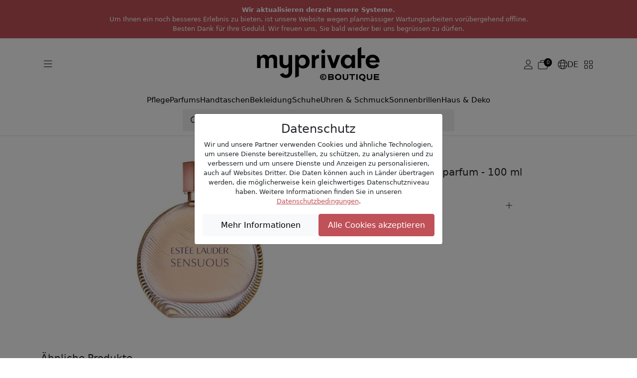

--- FILE ---
content_type: text/html; charset=UTF-8
request_url: https://www.myprivateboutique.ch/boutique/de/produkte/pflege-140/parfums-40/sensuous-eau-de-parfum-100-ml-p772635
body_size: 12952
content:
<!doctype html>
<html lang="de">
<head>
<meta charset="utf-8">
<meta name="viewport" content="width=device-width, initial-scale=1">
<link rel=canonical href="https://www.myprivateboutique.ch/boutique/de/produkte/pflege-140/parfums-40/sensuous-eau-de-parfum-100-ml-p772635" />
<link rel=alternate hreflang="en" href="https://www.myprivateboutique.ch/boutique/en/products/beauty-140/perfumes-40/sensuous-eau-de-parfum-100-ml-p772635" />
<link rel=alternate hreflang="fr" href="https://www.myprivateboutique.ch/boutique/fr/produits/beauty-140/parfums-40/sensuous-eau-de-parfum-100-ml-p772635" />
<link rel=alternate hreflang="de" href="https://www.myprivateboutique.ch/boutique/de/produkte/pflege-140/parfums-40/sensuous-eau-de-parfum-100-ml-p772635" />
<link rel=alternate hreflang="x-default" href="https://www.myprivateboutique.ch/boutique/en/products/beauty-140/perfumes-40/sensuous-eau-de-parfum-100-ml-p772635" />
<meta name="keywords" content="MyPrivateBoutique" />
<meta name="description" content="_Estée Lauder - Sensuous Eau de parfum - 100 ml_

Eine moderne Interpretation von Sinnlichkeit. Voller Vertrauen und Eleganz. Verwittertes Holz und Ambra bilden die Herznote. Sie verbünden sich mit fröhlichen Blumen und den warmen Akzenten einer Prise Pfeffer und etwas Honig. Sensous ist so unverwechselbar wie jede einzelne Frau. | MyPrivateBoutique" />
<meta property="fb:page_id" content="306228805077" />
<meta property="fb:app_id" content="739679376090294">
<title>Sensuous Eau de parfum - 100 ml: Estée Lauder | MyPrivateBoutique</title>
<meta name="google-signin-scope" content="profile email"/>
<meta name="google-signin-client_id" content="437721622005-uaib843mc4f2b90velpfmsftfpnfliu8.apps.googleusercontent.com" />
<script src="https://cdnjs.cloudflare.com/ajax/libs/jquery/3.6.0/jquery.min.js" integrity="sha512-894YE6QWD5I59HgZOGReFYm4dnWc1Qt5NtvYSaNcOP+u1T9qYdvdihz0PPSiiqn/+/3e7Jo4EaG7TubfWGUrMQ==" crossorigin="anonymous" referrerpolicy="no-referrer"></script>
<script src="https://accounts.google.com/gsi/client" async defer referrerpolicy="strict-origin-when-cross-origin" ></script>
<script src="https://kit.fontawesome.com/5c1f45afbd.js" crossorigin="anonymous"></script>
<link rel="stylesheet" href="https://cdn.jsdelivr.net/npm/swiper@8/swiper-bundle.min.css"/>
<script src="https://cdn.jsdelivr.net/npm/swiper@8/swiper-bundle.min.js"></script>
<script>
    window.dataLayer = window.dataLayer || [];
    function gtag() { dataLayer.push(arguments); }
    gtag('consent', 'default', {
        'ad_user_data': 'granted',
        'ad_personalization': 'granted',
        'ad_storage': 'granted',
        'analytics_storage': 'granted',
    });
    gtag('js', new Date());
    gtag('config', 'G-RYVB4PNVS5');
</script>
<script>window.mpb = {"auth":false,"decimal":".","milSep":"'","curSym":"CHF","shortZero":".-","langCode":"de","BISN_pidsByState":[[772635],[]]}</script>
<script>
    window['__initialState__'] = [];
    window.boutique = {
        language: "de",
        searchLabel: "Suchen",
        categoriesSearchLabel:  "Kategorien",
        brandsSearchLabel:  "Marken",
        productsSearchLabel:  "Produkte",
        seeMoreLabel:  "Suchergebnisse anzeigen",
        noResultsLabel: "Leider sind keine Ergebnisse verfügbar",
        clearSearchLabel: "Clear search",
        deleteAllNotificationsConfirmation: "Sind Sie würklich sicher, dass Sie alli Benachrichtigunge wänd lösche?",
        userPopup: {
            email: "E-mail",
            password: "Passwort",
            loginNow: "Jetzt anmelden",
            registerNow: "Jetzt registrieren!",
            login: "Anmeldung",
            register: "Registrieren",
            or: "Oder",
            secure: "Sichere Bezahlung",
            trade: "Handelsschutz",
            money: "Geld zurück",
            authenticity: "Authentizität",
            confidentiality: "Datenschutz",
            already: "Schon Mitglied?",
            need: "Noch nicht Mitglied?",
            offers: "Bekomme unsere täglichen Angebote",
            signInWithFacebook: "Anmeldung mit Facebook",
            signInWithApple: "Anmeldung mit Apple",
            loginError: "Fehler, bitte überprüfen Sie Ihre E-Mail und Ihr Passwort.",
            registerError: "Fehler, bitte aktualisieren Sie die Felder.",
            passwordReset: "Geben Sie Ihre E-Mail-Adresse ein, wir senden Ihnen eine E-Mail mit einem Link zum Zurücksetzen Ihres Passworts.",
            passwordResetSuccess: "Ein Link zum Einrichten eines neuen Passworts wurde Ihnen per E-Mail zugesandt.",
            send: "Senden",
            forgot: "Passwort vergessen?",
            backTo: "Zurück zur Anmeldung",
            reset: "Passwort zurücksetzen",
            expiredToken: "Expired token",
            errors: {
                base: "Unbekannter Fehler",
                accountExists: "Dieses Konto existiert bereits",
                facebook: "Facebook Fehler",
                wrongPassword: "Falsches Passwort",
                noUser: "Benutzer nicht gefunden",
                required: "Erforderlich",
                email: "Ungültige E-Mail Adresse",
                password: "Ungültiges Passwort"
            }
        },
        reset: {
            password: "Passwort",
            confirmPassword: "Passwort bestätigen",
            send: "Senden",
            success: "Ein Link zum Einrichten eines neuen Passworts wurde Ihnen per E-Mail zugesandt.",
            resetPassword: "Passwort zurücksetzen",
            confirmNewPassword: "Neues Passwort bestätigen",
            newPassword: "Neues Passwort",
            expiredToken: "Token Expired",
            expiredReasons: "Your token has expired. Please request a new Password.",
            security: "Sicherheit",
            securityReasons: "Um die Sicherheit Ihres Kontos zu gewährleisten, müssen Sie ein neues Passwort festlegen. Wir haben Ihnen einen Link zum Zurücksetzen des Passworts an Ihre E-Mail-Adresse geschickt. Bitte klicken Sie auf den Link, um ein neues Passwort zu erstellen.",
            errors: {
                password: "Bitte registrieren Sie ein sichereres Passwort mit mindestens 8 Zeichen, 1 Grossbuchstabe, 1 Sonderzeichen und 1 Zahl",
                noUser: "Benutzer nicht gefunden",
                required: "Erforderlich",
                email: "Ungültige E-Mail Adresse",
                passwordMatch: "Passwörter stimmen nicht überein"
            }
        },
        product: {
            addFavourite: "Als Favorit speichern",
            removeFavourite: "Aus Favoriten entfernen",
        }
    };
    window.boutiqueOrders = { text: {} }
</script>

    <link href='/boutique/css/style.css?t=HBMNLQ' rel='stylesheet' type='text/css'/>
    <link href='/bower_components/select2/dist/css/select2.min.css?t=EPonKA' rel='stylesheet' type='text/css'/>
<script type="application/ld+json">
{
    "@context": "https://schema.org/",
    "@type": "Product",
    "name": "'Sensuous' Eau de parfum - 100 ml",
    "image": [
        "https://www.myprivateboutique.ch/images/product/zoom/772635.jpg?t=EzT8hA"
    ],
    "description": "_Estée Lauder - 'Sensuous' Eau de parfum - 100 ml_ Eine moderne Interpretation von Sinnlichkeit. Voller Vertrauen und Eleganz. Verwittertes Holz und Ambra bilden die Herznote. Sie verbünden sich mit fröhlichen Blumen und den warmen Akzenten einer Prise Pfeffer und etwas Honig. Sensous ist so unverwechselbar wie jede einzelne Frau.",
    "brand": {
        "@type": "Brand",
        "name": "Estée Lauder"
    },
    "offers": {
        "@type": "Offer",
        "url": "https://www.myprivateboutique.ch/boutique/produkte/pflege-140/parfums-40/sensuous-eau-de-parfum-100-ml-p772635",
        "priceCurrency": "CHF",
        "price": 69.9,
        "itemCondition": "https://schema.org/NewCondition",
        "availability": "https://schema.org/SoldOut"
    }
}</script>
    <script src='/boutique/js/iframeResizer.min.js?t=Fi8DEg'></script>
    <script src='/boutique/js/_product.js?t=HBMNIQ'></script>
    <script src='/boutique/js/_cart_timer.js?t=FkGX9A'></script>
    <script src='/boutique/js/tracker.min.js?t=FsaK-g'></script>
    <script src='/bower_components/select2/dist/js/select2.full.min.js?t=EPonKA'></script>
</head>
<body class="with_header hide_promo">

<script>
    mpb = mpb || {};
    mpb.promo_date = "2026-01-16 23:59:59";
</script>
<header>
    <style>
        header .notice {
            flex-direction: column;
            font-size: small;
            padding: 10px !important;
            text-transform: initial;
            text-align: center;
        }
        header .notice p {
            margin: 0;
        }
        body.with_header.hide_promo {
            padding-top: 19rem !important;
        }
    </style>
    <div class="mention notice">
        <p><b>Wir aktualisieren derzeit unsere Systeme.</b></p><p>Um Ihnen ein noch besseres Erlebnis zu bieten, ist unsere Website wegen planmässiger Wartungsarbeiten vorübergehend offline.</p><p>Besten Dank für Ihre Geduld. Wir freuen uns, Sie bald wieder bei uns begrüssen zu dürfen.</p>    </div>
    <!--
                <div class="mention">
                <a href="/boutique/de/landing?situation=top_banner" role="button" >Sichere dir CHF 30.- für jeden empfohlenen Freund!</span></a>
            </div>
            -->

    <div class="menu">
        <div class="container">
            <div class="main">
                <div class="d-flex flex-sm-grow-0 flex-lg-grow-1 gap-2">
                    <button class="btn d-mobile" type="button" data-bs-toggle="offcanvas" data-bs-target="#offcanvasMenuMobile" aria-controls="offcanvasMenuMobile">
                        <i class="fa-light fa-bars"></i>
                    </button>
                    <button class="btn d-desktop" type="button" data-bs-toggle="offcanvas" data-bs-target="#offcanvasMenuExclusive" aria-controls="offcanvasMenuExclusive">
                        <i class="fa-light fa-bars"></i>
                    </button>
                    <button class="btn d-mobile" type="button" id="toggle-search">
                        <i class="fa-light fa-magnifying-glass"></i>
                    </button>
                </div>
                <div class="d-flex justify-content-center">
                    <a href="/boutique/de/"><img src="/images/logos/myPrivateBoutique_logo.svg" class="mpb_logo" alt="MyPrivateBoutique"></a>
                </div>
                <div class="d-flex flex-sm-grow-0 flex-lg-grow-1 justify-content-end gap-2 toolbar">
                                            <button class="btn d-none d-sm-flex js-trigger-user-popup" type="button">
                            <i class="fa-light fa-user"></i>
                        </button>
                                                            <a href="/boutique/de/cart" class="btn d-flex align-items-center gap-1" role="button">
                        <span class="fa-light fa-stack has-badge" data-count="0" id="topCartQty">
                            <i class="fa-light fa-briefcase-blank fa-stack"></i>
                        </span>
                    </a>
                                        <button class="btn d-none d-sm-flex align-items-center gap-1" type="button" data-bs-toggle="offcanvas" data-bs-target="#offcanvasMenuLang" aria-controls="offcanvasMenuLang">
                        <i class="fa-light fa-globe"></i>
                        <span>DE</span>
                    </button>
                    <button class="btn d-none d-sm-flex" type="button" data-bs-toggle="offcanvas" data-bs-target="#offcanvasMenuStore" aria-controls="offcanvasMenuStore">
                        <i class="fa-light fa-grid-2"></i>
                    </button>
                </div>
            </div>
            <div class="row typologies">
                <div class="col d-flex justify-content-center">
                    <ul class="nav menu-links">
                                                    <li class="nav-item">
                                <a class="nav-link" href="/boutique/de/produkte/pflege-140">Pflege</a>
                            </li>
                                                    <li class="nav-item">
                                <a class="nav-link" href="/boutique/de/produkte/pflege-140/parfums-40">Parfums</a>
                            </li>
                                                    <li class="nav-item">
                                <a class="nav-link" href="/boutique/de/produkte/bekleidung-accessoires-141/handtaschen-118">Handtaschen</a>
                            </li>
                                                    <li class="nav-item">
                                <a class="nav-link" href="/boutique/de/produkte/bekleidung-accessoires-141/bekleidung-64">Bekleidung</a>
                            </li>
                                                    <li class="nav-item">
                                <a class="nav-link" href="/boutique/de/produkte/bekleidung-accessoires-141/schuhe-137">Schuhe</a>
                            </li>
                                                    <li class="nav-item">
                                <a class="nav-link" href="/boutique/de/produkte/uhren-schmuck-142">Uhren & Schmuck</a>
                            </li>
                                                    <li class="nav-item">
                                <a class="nav-link" href="/boutique/de/produkte/brillen-452/sonnenbrillen-52">Sonnenbrillen</a>
                            </li>
                                                    <li class="nav-item">
                                <a class="nav-link" href="/boutique/de/produkte/haus-deko-491">Haus & Deko</a>
                            </li>
                                            </ul>
                </div>
            </div>
            <div class="row search closed" id="js-search-wrapper">
                <div class="col-sm-10 col-md-8 col-lg-6">
                    <form id="js-search">
                        <input class="form-control" type="text" placeholder="Suchen">
                    </form>
                </div>
            </div>
        </div>
    </div>
</header>
<div class="offcanvas offcanvas-start" tabindex="-1" id="offcanvasMenuMobile" aria-labelledby="offcanvasMenuMobile">
    <div class="offcanvas-header">
        <img src="/images/logos/myPrivateBoutique_logo.svg" class="mpb_logo" alt="MyPrivateBoutique">
        <button type="button" class="btn btn-close text-reset" data-bs-dismiss="offcanvas" aria-label="Close"></button>
    </div>
    <div class="offcanvas-body">
        <div class="d-flex flex-column gap-4">
            <button class="btn text-uppercase" type="button" data-bs-toggle="offcanvas" data-bs-target="#offcanvasMenuExclusive" aria-controls="offcanvasMenuExclusive">
                <span>Exklusive Angebote shoppen</span>
                <i class="fa-light fa-angle-right"></i>
            </button>
            <div class="d-flex flex-column">
                <h6 class="text-uppercase">Online Shops</h6>
                <button class="btn" type="button" data-bs-toggle="offcanvas" data-bs-target="#offcanvasMenuStore" aria-controls="offcanvasMenuStore">
                    <span>Online shop ändern</span>
                    <i class="fa-light fa-angle-right"></i>
                </button>
            </div>
                            <div class="d-flex flex-column">
                    <h6 class="text-uppercase">Mein Konto</h6>
                    <button class="btn js-trigger-user-popup" type="button" data-bs-dismiss="offcanvas">
                        <span>Anmelden</span>
                        <i class="fa-light fa-angle-right"></i>
                    </button>
                </div>
                        <div class="d-flex flex-column">
                <h6 class="text-uppercase">Sprache ändern</h6>
                <button class="btn" type="button" data-bs-toggle="offcanvas" data-bs-target="#offcanvasMenuLang" aria-controls="offcanvasMenuLang">
                    <span>
                        <i class="fa-light fa-globe"></i>
                        <span>Deutsch</span>
                    </span>
                    <i class="fa-light fa-angle-right"></i>
                </button>
            </div>
        </div>
    </div>
</div>
<div class="offcanvas offcanvas-start" tabindex="-1" id="offcanvasMenuExclusive" aria-labelledby="offcanvasMenuExclusiveLabel">
    <div class="offcanvas-header">
        <h3 id="offcanvasMenuExclusiveLabel">Exklusive Angebote</h3>
        <button type="button" class="btn btn-close text-reset" data-bs-dismiss="offcanvas" aria-label="Close"></button>
    </div>
    <div class="offcanvas-body">
                    <div class="offer d-flex align-items-center justify-content-between gap-3 position-relative">
                <div>
                    <h6>Luxuriöse Handtaschen</h6>
                    <span>Tod's, Tory Burch, Chloé, Furla, Stella McCartney...</span>
                </div>
                <a href="/boutique/de/shopping-club/luxuriose-handtaschen-153445?viewsubcats=1" class="stretched-link">
                    <i class="fa-light fa-arrow-right-long"></i>
                </a>
            </div>
                    <div class="offer d-flex align-items-center justify-content-between gap-3 position-relative">
                <div>
                    <h6>Luxusauswahl für Kinder</h6>
                    <span>Moncler, Burberry, Stone Island, Golden Goose...</span>
                </div>
                <a href="/boutique/de/shopping-club/luxusauswahl-fur-kinder-153448?viewsubcats=1" class="stretched-link">
                    <i class="fa-light fa-arrow-right-long"></i>
                </a>
            </div>
                    <div class="offer d-flex align-items-center justify-content-between gap-3 position-relative">
                <div>
                    <h6>Luxuriöses Wohnen & Deko</h6>
                    <span>Ginori 1735, Versace Home, Bitossi, Assouline...</span>
                </div>
                <a href="/boutique/de/shopping-club/luxurioses-wohnen-deko-153459?viewsubcats=1" class="stretched-link">
                    <i class="fa-light fa-arrow-right-long"></i>
                </a>
            </div>
                    <div class="offer d-flex align-items-center justify-content-between gap-3 position-relative">
                <div>
                    <h6>Marc Jacobs | Pinko</h6>
                    <span>Luxury Selection</span>
                </div>
                <a href="/boutique/de/shopping-club/marc-jacobs-pinko-153488?viewsubcats=1" class="stretched-link">
                    <i class="fa-light fa-arrow-right-long"></i>
                </a>
            </div>
                    <div class="offer d-flex align-items-center justify-content-between gap-3 position-relative">
                <div>
                    <h6>Armani</h6>
                    <span>Watches & Sunglasses</span>
                </div>
                <a href="/boutique/de/shopping-club/armani-153496?viewsubcats=1" class="stretched-link">
                    <i class="fa-light fa-arrow-right-long"></i>
                </a>
            </div>
                    <div class="offer d-flex align-items-center justify-content-between gap-3 position-relative">
                <div>
                    <h6>Sortiment der Kosmetika</h6>
                    <span>Clinique, Stendhal, Mustela, La Prairie, Chanel...</span>
                </div>
                <a href="/boutique/de/shopping-club/sortiment-der-kosmetika-153432?viewsubcats=1" class="stretched-link">
                    <i class="fa-light fa-arrow-right-long"></i>
                </a>
            </div>
                    <div class="offer d-flex align-items-center justify-content-between gap-3 position-relative">
                <div>
                    <h6>Kérastase</h6>
                    <span>Professional Hair Care & Styling Products</span>
                </div>
                <a href="/boutique/de/shopping-club/kerastase-153413?viewsubcats=1" class="stretched-link">
                    <i class="fa-light fa-arrow-right-long"></i>
                </a>
            </div>
                    <div class="offer d-flex align-items-center justify-content-between gap-3 position-relative">
                <div>
                    <h6>Carolina Herrera | Jean Paul Gaultier</h6>
                    <span>Premium Design Perfumes</span>
                </div>
                <a href="/boutique/de/shopping-club/carolina-herrera-jean-paul-gaultier-153484?viewsubcats=1" class="stretched-link">
                    <i class="fa-light fa-arrow-right-long"></i>
                </a>
            </div>
                    <div class="offer d-flex align-items-center justify-content-between gap-3 position-relative">
                <div>
                    <h6>Gucci | Fendi | Burberry</h6>
                    <span>Women & Men</span>
                </div>
                <a href="/boutique/de/shopping-club/gucci-fendi-burberry-153440?viewsubcats=1" class="stretched-link">
                    <i class="fa-light fa-arrow-right-long"></i>
                </a>
            </div>
                    <div class="offer d-flex align-items-center justify-content-between gap-3 position-relative">
                <div>
                    <h6>Saint Laurent </h6>
                    <span>Women & Men</span>
                </div>
                <a href="/boutique/de/shopping-club/saint-laurent-153424?viewsubcats=1" class="stretched-link">
                    <i class="fa-light fa-arrow-right-long"></i>
                </a>
            </div>
                    <div class="offer d-flex align-items-center justify-content-between gap-3 position-relative">
                <div>
                    <h6>Golden Goose</h6>
                    <span>Women & Men</span>
                </div>
                <a href="/boutique/de/shopping-club/golden-goose-153420?viewsubcats=1" class="stretched-link">
                    <i class="fa-light fa-arrow-right-long"></i>
                </a>
            </div>
                    <div class="offer d-flex align-items-center justify-content-between gap-3 position-relative">
                <div>
                    <h6>Valentino Garavani</h6>
                    <span>Women & Men</span>
                </div>
                <a href="/boutique/de/shopping-club/valentino-garavani-153416?viewsubcats=1" class="stretched-link">
                    <i class="fa-light fa-arrow-right-long"></i>
                </a>
            </div>
                    <div class="offer d-flex align-items-center justify-content-between gap-3 position-relative">
                <div>
                    <h6>Villa Altachiara</h6>
                    <span>Tableware</span>
                </div>
                <a href="/boutique/de/shopping-club/villa-altachiara-153397?viewsubcats=1" class="stretched-link">
                    <i class="fa-light fa-arrow-right-long"></i>
                </a>
            </div>
                    <div class="offer d-flex align-items-center justify-content-between gap-3 position-relative">
                <div>
                    <h6>Exklusive Parfüms</h6>
                    <span>Hermès, Versace, CK, Narciso Rodriguez, Prada...</span>
                </div>
                <a href="/boutique/de/shopping-club/exklusive-parfums-153425?viewsubcats=1" class="stretched-link">
                    <i class="fa-light fa-arrow-right-long"></i>
                </a>
            </div>
                    <div class="offer d-flex align-items-center justify-content-between gap-3 position-relative">
                <div>
                    <h6>Shiseido | Sensai</h6>
                    <span>Luxury Japonese Skincare</span>
                </div>
                <a href="/boutique/de/shopping-club/shiseido-sensai-153402?viewsubcats=1" class="stretched-link">
                    <i class="fa-light fa-arrow-right-long"></i>
                </a>
            </div>
                    <div class="offer d-flex align-items-center justify-content-between gap-3 position-relative">
                <div>
                    <h6>Rabanne</h6>
                    <span>Iconic Perfumes</span>
                </div>
                <a href="/boutique/de/shopping-club/rabanne-153400?viewsubcats=1" class="stretched-link">
                    <i class="fa-light fa-arrow-right-long"></i>
                </a>
            </div>
                    <div class="offer d-flex align-items-center justify-content-between gap-3 position-relative">
                <div>
                    <h6>Designer-Stiefel</h6>
                    <span></span>
                </div>
                <a href="/boutique/de/shopping-club/designer-stiefel-153515?viewsubcats=1" class="stretched-link">
                    <i class="fa-light fa-arrow-right-long"></i>
                </a>
            </div>
                    <div class="offer d-flex align-items-center justify-content-between gap-3 position-relative">
                <div>
                    <h6>Chanel | Dior</h6>
                    <span>High End Classic Beauty</span>
                </div>
                <a href="/boutique/de/shopping-club/chanel-dior-153196?viewsubcats=1" class="stretched-link">
                    <i class="fa-light fa-arrow-right-long"></i>
                </a>
            </div>
                    <div class="offer d-flex align-items-center justify-content-between gap-3 position-relative">
                <div>
                    <h6>Sortiment der Haarpflege</h6>
                    <span>Alfaparf, Redken, L'Oréal, Christophe Robin...</span>
                </div>
                <a href="/boutique/de/shopping-club/sortiment-der-haarpflege-153366?viewsubcats=1" class="stretched-link">
                    <i class="fa-light fa-arrow-right-long"></i>
                </a>
            </div>
                    <div class="offer d-flex align-items-center justify-content-between gap-3 position-relative">
                <div>
                    <h6>Xerjoff</h6>
                    <span>Luxury Perfumes</span>
                </div>
                <a href="/boutique/de/shopping-club/xerjoff-153193?viewsubcats=1" class="stretched-link">
                    <i class="fa-light fa-arrow-right-long"></i>
                </a>
            </div>
                    <div class="offer d-flex align-items-center justify-content-between gap-3 position-relative">
                <div>
                    <h6>Luxus Shop</h6>
                    <span>Max Mara, C.Louboutin, Loewe, Wooyoungmi...</span>
                </div>
                <a href="/boutique/de/shopping-club/luxus-shop-153362?viewsubcats=1" class="stretched-link">
                    <i class="fa-light fa-arrow-right-long"></i>
                </a>
            </div>
                    <div class="offer d-flex align-items-center justify-content-between gap-3 position-relative">
                <div>
                    <h6>Fendi</h6>
                    <span>Women & Men</span>
                </div>
                <a href="/boutique/de/shopping-club/fendi-153386?viewsubcats=1" class="stretched-link">
                    <i class="fa-light fa-arrow-right-long"></i>
                </a>
            </div>
                    <div class="offer d-flex align-items-center justify-content-between gap-3 position-relative">
                <div>
                    <h6>Bottega Venetta</h6>
                    <span>Women & Men</span>
                </div>
                <a href="/boutique/de/shopping-club/bottega-venetta-153381?viewsubcats=1" class="stretched-link">
                    <i class="fa-light fa-arrow-right-long"></i>
                </a>
            </div>
                    <div class="offer d-flex align-items-center justify-content-between gap-3 position-relative">
                <div>
                    <h6>Dolce&Gabbana | Versace</h6>
                    <span>Women & Men</span>
                </div>
                <a href="/boutique/de/shopping-club/dolce-gabbana-versace-153376?viewsubcats=1" class="stretched-link">
                    <i class="fa-light fa-arrow-right-long"></i>
                </a>
            </div>
                    <div class="offer d-flex align-items-center justify-content-between gap-3 position-relative">
                <div>
                    <h6>Designer-Mäntel</h6>
                    <span>DKNY, Michael Kors, Karl Lagerfeld, Levi's...</span>
                </div>
                <a href="/boutique/de/shopping-club/designer-mantel-153492?viewsubcats=1" class="stretched-link">
                    <i class="fa-light fa-arrow-right-long"></i>
                </a>
            </div>
                    <div class="offer d-flex align-items-center justify-content-between gap-3 position-relative">
                <div>
                    <h6>Caratelli</h6>
                    <span>Gold and gemstone jewellery</span>
                </div>
                <a href="/boutique/de/shopping-club/caratelli-153391?viewsubcats=1" class="stretched-link">
                    <i class="fa-light fa-arrow-right-long"></i>
                </a>
            </div>
                    <div class="offer d-flex align-items-center justify-content-between gap-3 position-relative">
                <div>
                    <h6>Weleda</h6>
                    <span>Natural Beauty & Holistic Wellness</span>
                </div>
                <a href="/boutique/de/shopping-club/weleda-152190?viewsubcats=1" class="stretched-link">
                    <i class="fa-light fa-arrow-right-long"></i>
                </a>
            </div>
                    <div class="offer d-flex align-items-center justify-content-between gap-3 position-relative">
                <div>
                    <h6>Caudalie</h6>
                    <span>Clean & Natural Beauty</span>
                </div>
                <a href="/boutique/de/shopping-club/caudalie-152188?viewsubcats=1" class="stretched-link">
                    <i class="fa-light fa-arrow-right-long"></i>
                </a>
            </div>
            </div>
</div>
<div class="offcanvas offcanvas-end" tabindex="-1" id="offcanvasMenuLang" aria-labelledby="offcanvasMenuLangLabel">
    <div class="offcanvas-header">
        <h3 id="offcanvasMenuLangLabel">Sprache ändern</h3>
        <button type="button" class="btn btn-close text-reset" data-bs-dismiss="offcanvas" aria-label="Close"></button>
    </div>
    <div class="offcanvas-body">
        <div class="d-flex flex-column gap-3">
                            <a href="/boutique/en/products/beauty-140/perfumes-40/sensuous-eau-de-parfum-100-ml-p772635">English</a>                            <a href="/boutique/fr/produits/beauty-140/parfums-40/sensuous-eau-de-parfum-100-ml-p772635">Français</a>                            <a href="/boutique/de/produkte/pflege-140/parfums-40/sensuous-eau-de-parfum-100-ml-p772635">Deutsch</a>                    </div>
    </div>
</div>
<div class="offcanvas offcanvas-end" tabindex="-1" id="offcanvasMenuStore" aria-labelledby="offcanvasMenuStoreLabel">
    <div class="offcanvas-header">
        <h3 id="offcanvasMenuStoreLabel">Online shop ändern</h3>
        <button type="button" class="btn btn-close text-reset" data-bs-dismiss="offcanvas" aria-label="Close"></button>
    </div>
    <div class="offcanvas-body">
        <span>Wenn Sie einen anderen Shop auswählen, werden Sie weitergeleitet.</span>
        <span>Keine Sorge, der Warendkorb, der sich auf dieses spezielle Geschäft bezieht, wird gespeichert.</span>
        <div class="d-flex flex-column gap-3 mt-5">
            <a href="/boutique/de/" class="btn selected">
                <img src="/images/logos/myPrivateBoutique_logo.svg" class="mpb_logo" alt="MyPrivateBoutique">
                <span>Sie sind hier</span>
            </a>
            <a href="/dressing/de/?utm_source=myprivateboutique.ch&utm_medium=referral&utm_campaign=homepage&utm_term=toplink" class="btn">
                <img src="/dressing/images/logo_dressing.svg" class="mpb_logo" alt="MyPrivateDressing">
                <i class="fa-light fa-arrow-up-right"></i>
            </a>
            <a href="/cellar/de/?utm_source=myprivateboutique.ch&utm_medium=referral&utm_campaign=homepage&utm_term=toplink" class="btn">
                <img src="/cellar/images/logo_cellar.svg" class="mpb_logo" alt="MyPrivateCellar">
                <i class="fa-light fa-arrow-up-right"></i>
            </a>
        </div>
    </div>
</div>
<div class="offcanvas offcanvas-end" tabindex="-1" id="offcanvasMenuNotifications" aria-labelledby="offcanvasMenuNotificationsLabel">
    <div class="offcanvas-header">
        <h3 id="offcanvasMenuNotificationsLabel">Notifikationen</h3>
        <button type="button" class="btn btn-close text-reset" data-bs-dismiss="offcanvas" aria-label="Close"></button>
    </div>
    <div class="offcanvas-body">
                <div class="d-flex flex-column gap-3">
                    </div>
    </div>
</div>
<section id="search_section">
    <div id="dsp_products_search" class="container"></div>
</section>
<section id="content_section">
<script>
    mpb = mpb || {};
    mpb.product_id = 772635;
    mpb.preview_info = [];
    mpb.starting_product_options = [];
    mpb.promo_date = "";
    mpb.msg_choose_size = "";
    mpb.msg_no_option_error = "Wählen Sie bitte eine Option";
</script>
<div class="container" id="dsp_product">
            <div class="row justify-content-center mb-1 mb-sm-3">
        <div class="col-md-4">
            <div class="swiper productSwipper">
                <div class="swiper-wrapper">
                    <div class="swiper-slide">
                        <div class="swiper-zoom-container ratio ratio-1x1">
                            <img src="https://www.myprivateboutique.ch/images/product/zoom/772635.jpg" class="img-fluid" alt="'Sensuous' Eau de parfum - 100 ml">
                        </div>
                    </div>
                                    </div>
                <div class="swiper-pagination"></div>
                                <button class="btn btn-zoom-in" type="button">
                    <i class="fa-light fa-magnifying-glass-plus"></i>
                    <i class="fa-light fa-magnifying-glass-minus"></i>
                </button>
            </div>
                    </div>
        <div class="col-md-4 offset-md-1 d-flex flex-column gap-3">
            <div class="brand_and_name">
                <div class="brand_and_favourite">
                    <h2 class="brand">Estée Lauder</h2>
                                    </div>
                <h1 class="name">'Sensuous' Eau de parfum - 100 ml</h1>
            </div>
            <div class="prices">
                <div class="price">
                    <div class="our_price">
                        <span class="currency">CHF</span> <span class="amount">69.90</span>                    </div>
                                    </div>
                                    <div class="retail_price"><span class="currency">CHF</span> <span class="amount">128.00</span></div>
                            </div>
                                                                        			<!--
            <div class="add_to_cart">
                                    <h3 class="sold_out">Ausverkauft</h3>
                    <div class="back-in-stock js-trigger-user-popup" data-pid="772635" style="display:none">
                        Benachrichtigt mich                         <i class='fa'></i>
                    </div>
                            </div>
			-->
            <div class="accordion accordion-flush">
                                    <div class="accordion-item">
                        <h3 class="accordion-header">
                            <button class="accordion-button collapsed" type="button" data-bs-toggle="collapse" data-bs-target="#panel-description">
                                <i class="fa-light fa-file-lines"></i>
                                Beschreibung                            </button>
                        </h3>
                        <div id="panel-description" class="accordion-collapse collapse">
                            <div class="accordion-body">
                                <div class="description">
                                     <strong>Estée Lauder - 'Sensuous' Eau de parfum - 100 ml</strong><br /><br />Eine moderne Interpretation von Sinnlichkeit. Voller Vertrauen und Eleganz. Verwittertes Holz und Ambra bilden die Herznote. Sie verbünden sich mit fröhlichen Blumen und den warmen Akzenten einer Prise Pfeffer und etwas Honig. Sensous ist so unverwechselbar wie jede einzelne Frau.  <br/>                                 </div>
                            </div>
                        </div>
                    </div>
                                                            </div>
        </div>
    </div>
    <div class="row my-5 recommended-products" style="display: none;">
        <div class="col">
            <h5>Ähnliche Produkte</h5>
        </div>
        <div id="related-recs"></div>
        <script type="text/html" id="related-template">
            <![CDATA[
                {{ if (SC.page.products.length > 5) { }}
                <div class="scarab-itemlist swiper recommendedSwipper">
                    <div class="swiper-wrapper">
                        {{ for (var i=0; i < SC.page.products.length; i++) { }}
                        {{ var p = SC.page.products[i]; }}
                        {{ p.price = parseFloat(p.price).toFixed(2); }}
                        {{ p.msrp = parseFloat(p.msrp).toFixed(2); }}
                        {{ language = window.boutique.language; }}
                        {{ if (language == 'fr') { }}
                            {{ title = p.c_title_fr.substring(p.c_title_fr.indexOf('-')+1); }}
                            {{ link = p.c_link_ch_fr; }}
                        {{ } }}
                        {{ if (language == 'de') { }}
                            {{ title = p.c_title_de.substring(p.c_title_de.indexOf('-')+1); }}
                            {{ link = p.c_link_ch_de; }}
                        {{ } }}
                        {{ if (language == 'en') { }}
                            {{ title = p.title.substring(p.title.indexOf('-')+1); }}
                            {{ link = p.link; }}
                        {{ } }}
                        <div data-scarabitem="{{= p.id }}" class="scarab-item swiper-slide product">
                            <a href="{{= link }}">
                                <div class="product_image">
                                    <img src="{{= p.image }}" alt="{{= p.brand + title }}">
                                </div>
                                <div class="product_body">
                                    <div class="brand">{{= p.brand }}</div>
                                    <div class="name">{{= title }}</div>
                                    <div class="prices">
                                        <span class="our_price"><span class="chf">CHF</span> {{= p.price }}</span> <span class="retail_price" {{= p.msrp > 0 ? '' : 'hidden' }}><span class="chf">CHF</span> {{= p.msrp }}</span>
                                    </div>
                                </div>
                            </a>
                        </div>
                        {{ } }}
                    </div>
                </div>
                <div class="swiper-button-next"><i class="fa-solid fa-angle-right"></i></div>
                <div class="swiper-button-prev"><i class="fa-solid fa-angle-left"></i></div>
                {{ } }}
            ]]>
        </script>
    </div>
        <div class="row gy-2">
    <div class="col-md-6">
        <div class="mpb_info">
            <img src="/layout/templates/boutique/images/misc/swiss_flag.jpg">
            <div>
                <h6>100% Schweizer Unternehmen</h6>
            </div>
        </div>
    </div>
    <div class="col-md-6">
        <div class="mpb_info">
            <i class="fa-light fa-rotate-left"></i>
            <div>
                <h6>🌍 Maximale Einsparungen bei flexibler Wahl</h6>
                <p>Standardtarif <b>ohne Rückgabe</b>. Rückgabe-Option zubuchbar</p>
            </div>
        </div>
    </div>
        <div class="col-md-6">
        <div class="mpb_info">
            <i class="fa-light fa-certificate"></i>
            <div>
                <h6>Authentizität der exklusiven Marken 100% garantiert</h6>
            </div>
        </div>
    </div>
    <div class="col-md-6">
        <div class="mpb_info">
            <i class="fa-light fa-gift"></i>
            <div>
                <h6>Loyalty Program</h6>
                <p>Sie Profitieren vom kostenlosen Versand aller zukünftigen Aufträge, sobald Sie innerhalb von 3 Monaten mehr als <span class="currency">CHF</span> <span class="amount">500.-</span> bestellt haben (Mindesteinkaufswert 50.-)</p>
            </div>
        </div>
    </div>
</div>
</div>
<div class="offcanvas offcanvas-end" tabindex="-1" id="offcanvasMenuCheckout" aria-labelledby="offcanvasMenuCheckoutLabel">
    <div class="offcanvas-header">
        <h3 id="offcanvasMenuCheckoutLabel">Warenkorb</h3>
        <button type="button" class="btn btn-close text-reset" data-bs-dismiss="offcanvas" aria-label="Close"></button>
    </div>
    <div class="offcanvas-body">
        <div class="d-flex flex-column gap-3">
            <div id="offcanvasMenuCheckoutCart" class="d-flex flex-column gap-3 mb-3"></div>
            <button type="button" class="btn btn-secondary" data-bs-dismiss="offcanvas" aria-label="Close">Weiter einkaufen</button>
            <a href="/boutique/de/cart" class="btn btn-secondary" tabindex="-1" role="button" aria-disabled="true">Jetzt kaufen</a>
        </div>
    </div>
</div>
<div class="modal fade" id="infoReturnableModal" tabindex="-1" aria-labelledby="infoReturnableModalLabel" aria-hidden="true">
    <div class="modal-dialog modal-dialog-centered">
        <div class="modal-content">
            <div class="modal-header">
                <h5 class="modal-title" id="infoReturnableModalLabel">Rückgabebedingungen</h5>
                <button type="button" class="btn-close" data-bs-dismiss="modal" aria-label="Close"></button>
            </div>
            <div class="modal-body">
                🏆 <b>Unser Bester Marktpreis:</b> Dieser attraktive Preis wird durch die standardmäßig aktivierte „Kein Rückgaberecht“-Richtlinie ermöglicht. Durch die Eliminierung der Kosten für die Retourenabwicklung (Versand, Bearbeitung und Logistik) geben wir diese maximalen Einsparungen direkt an Sie weiter.
</p>
<p>
    🌱 <b>Reduzieren Sie Ihren CO2-Fußabdruck:</b> Wussten Sie, dass Retouren erheblich zu den CO2-Emissionen beitragen? Indem Sie sich von vornherein für Ihren Kauf entscheiden, helfen Sie uns, unnötige Rücksendelogistik und Versand zu reduzieren. Das macht Ihren Einkauf umweltfreundlicher und unterstützt eine grünere Lieferkette.            </div>
        </div>
    </div>
</div>

<script type="text/javascript">
    var ScarabQueue = ScarabQueue || [];
    (function(id) {
        if (document.getElementById(id)) return;
        var js = document.createElement('script'); js.id = id;
        js.src = '//cdn.scarabresearch.com/js/1E5F252EE650F46F/scarab-v2.js';
        var fs = document.getElementsByTagName('script')[0];
        fs.parentNode.insertBefore(js, fs);
    })('scarab-js-api');
    (function() {
        ScarabQueue.push(['recommend', {
            logic: 'RELATED',
            containerId: 'related-recs',
            templateId: 'related-template',
            limit: '15',
        }]);
    }());

    waitForElm('.scarab-itemlist').then((elm) => {

        $('.recommended-products').show();

        var isMobile = window.matchMedia("(max-width: 991px)").matches;
        var slides = isMobile ? 2 : 4;
        var stagePadding = Math.floor(window.innerWidth / slides);

        var swiper = new Swiper(".recommendedSwipper", {
            loop: true,
            slidesPerView: slides,
            spaceBetween: 30,
            navigation: {
                nextEl: ".swiper-button-next",
                prevEl: ".swiper-button-prev",
            },
        });
    });

    function waitForElm(selector) {
        return new Promise(resolve => {
            if (document.querySelector(selector)) {
                return resolve(document.querySelector(selector));
            }

            const observer = new MutationObserver(mutations => {
                if (document.querySelector(selector)) {
                    resolve(document.querySelector(selector));
                    observer.disconnect();
                }
            });

            observer.observe(document.body, {
                childList: true,
                subtree: true
            });
        });
    }
</script>
</section>
<footer>
    <div class="container">
        <div class="row">
            <div class="col-md-6">
                <div class="row">
                    <div class="col-md-4">
                        <div class="collapsible">
                            <button class="h6 collapsed"
                                data-bs-toggle="collapse" data-bs-target="#collapseTopCats"
                                aria-expanded="false" aria-controls="collapseTopCats">
                                <span>Top Kategorien</span>
                                <i class="fa-light fa-plus"></i>
                                <i class="fa-light fa-minus"></i>
                            </button>
                            <div id="collapseTopCats" class="collapse show-desktop">
                                <ul>
                                                                            <li><a href="/boutique/de/produkte/pflege-140">Pflege</a></li>
                                                                            <li><a href="/boutique/de/produkte/pflege-140/parfums-40">Parfums</a></li>
                                                                            <li><a href="/boutique/de/produkte/bekleidung-accessoires-141/handtaschen-118">Handtaschen</a></li>
                                                                            <li><a href="/boutique/de/produkte/bekleidung-accessoires-141/bekleidung-64">Bekleidung</a></li>
                                                                            <li><a href="/boutique/de/produkte/bekleidung-accessoires-141/schuhe-137">Schuhe</a></li>
                                                                            <li><a href="/boutique/de/produkte/uhren-schmuck-142">Uhren & Schmuck</a></li>
                                                                            <li><a href="/boutique/de/produkte/brillen-452/sonnenbrillen-52">Sonnenbrillen</a></li>
                                                                            <li><a href="/boutique/de/produkte/haus-deko-491">Haus & Deko</a></li>
                                                                    </ul>
                            </div>
                        </div>
                    </div>
                    <div class="col-md-8">
                        <div class="collapsible">
                            <button class="h6 collapsed"
                                data-bs-toggle="collapse" data-bs-target="#collapseTopBrands"
                                aria-expanded="false" aria-controls="collapseTopBrands">
                                <span>Top Marken</span>
                                <i class="fa-light fa-plus"></i>
                                <i class="fa-light fa-minus"></i>
                            </button>
                            <div id="collapseTopBrands" class="collapse show-desktop">
                                <div class="row">
                                                                            <ul class="col-md-6">
                                                                                            <li><a href="/boutique/de/marken/alexandre-de-paris-7279">Alexandre de Paris</a></li>
                                                                                            <li><a href="/boutique/de/marken/benefit-8979">Benefit</a></li>
                                                                                            <li><a href="/boutique/de/marken/biotherm-2">Biotherm</a></li>
                                                                                            <li><a href="/boutique/de/marken/birkenstock-3185">Birkenstock</a></li>
                                                                                            <li><a href="/boutique/de/marken/burberry-17">Burberry</a></li>
                                                                                            <li><a href="/boutique/de/marken/clarins-1">Clarins</a></li>
                                                                                            <li><a href="/boutique/de/marken/fluff-12639">Fluff</a></li>
                                                                                            <li><a href="/boutique/de/marken/gucci-29">Gucci</a></li>
                                                                                            <li><a href="/boutique/de/marken/guerlain-30">Guerlain</a></li>
                                                                                    </ul>
                                                                            <ul class="col-md-6">
                                                                                            <li><a href="/boutique/de/marken/herno-1427">Herno</a></li>
                                                                                            <li><a href="/boutique/de/marken/karl-lagerfeld-paris-10027">Karl Lagerfeld Paris</a></li>
                                                                                            <li><a href="/boutique/de/marken/michael-kors-321">Michael Kors</a></li>
                                                                                            <li><a href="/boutique/de/marken/nars-7008">NARS</a></li>
                                                                                            <li><a href="/boutique/de/marken/prada-38">Prada</a></li>
                                                                                            <li><a href="/boutique/de/marken/rick-owens-1805">Rick Owens</a></li>
                                                                                            <li><a href="/boutique/de/marken/rituals-9621">Rituals</a></li>
                                                                                            <li><a href="/boutique/de/marken/skin-research-10444">Skin Research</a></li>
                                                                                            <li><a href="/boutique/de/marken/ugg-701">UGG</a></li>
                                                                                    </ul>
                                                                    </div>
                            </div>
                        </div>
                    </div>
                </div>
            </div>
            <div class="col-md-3">
                <div class="collapsible">
                    <button class="h6 collapsed"
                        data-bs-toggle="collapse" data-bs-target="#collapseMPB"
                        aria-expanded="false" aria-controls="collapseMPB">
                        <span>MyPrivateBoutique</span>
                        <i class="fa-light fa-plus"></i>
                        <i class="fa-light fa-minus"></i>
                    </button>
                    <div id="collapseMPB" class="collapse show-desktop">
                        <ul>
                            <li><a href="/boutique/de/about-us">Über uns</a></li>
                            <li><a href="/boutique/de/marken">Marken</a></li>
                            <li><a href="/boutique/de/suppliers">Lieferanten</a></li>
                            <li><a href="/boutique/de/imprint">Impressum</a></li>
                            <li><a href="/boutique/de/terms-and-conditions">Geschäftsbegingungen</a></li>
                            <li><a href="/boutique/de/return-policy">Rückgabebedingungen</a></li>
                            <li><a href="/boutique/de/privacy-policy">Datenschutz</a></li>
                        </ul>
                    </div>
                </div>
            </div>
            <div class="col-md-3 d-flex flex-column justify-content-between">
                <div class="language">
                    <button class="btn" type="button" data-bs-toggle="offcanvas" data-bs-target="#offcanvasMenuLang" aria-controls="offcanvasMenuLang">
                        <i class="fa-light fa-globe"></i>
                        <span>Deutsch</span>
                    </button>
                </div>
            </div>
        </div>
        <div class="row mt-3 copyright align-items-end">
            <div class="col-md-3 order-2 order-sm-1 mt-3">
                <span>@2026 MyPrivateBoutique.ch<br>Alle rechte vorbehalten</span>
            </div>
            <div class="col-md-6 order-1 order-sm-2 mt-3">
                <div class="payment-methods">
                    <div class="method">
                        <img src="/boutique/images/payments/mastercard.png" class="img-fluid" alt="Mastercard"/>
                    </div>
                    <div class="method">
                        <img src="/boutique/images/payments/visa.png" class="img-fluid" alt="Visa"/>
                    </div>
                    <div class="method d-flex justify-content-center align-items-center">
                        <i alt="Paypal" class="fa-thin fa-brands fa-paypal fa-xl" style="color:black"></i>
                    </div>
                    <div class="method">
                        <img src="/boutique/images/payments/postfinance.png" class="img-fluid" alt="Postfinance"/>
                    </div>
                    <div class="method">
                        <img src="/boutique/images/payments/cembrapay.png" class="img-fluid" alt="CembraPay"/>
                    </div>
                </div>
            </div>
            <div class="col-md-3 order-3 mt-3">
                <span class="d-inline d-sm-none">Find us at:<br></span>
                <span>JBY SA, Route des Fayards 282<br></span>
                <span>1290 Versoix</span>
                <span><br><br><a href="mailto:info@myprivateboutique.ch">info@myprivateboutique.ch</a></span>
            </div>
        </div>
    </div>
</footer>
<div id="scroll-to-top" style="display:none"><a href="#"><i class="fa-light fa-chevron-up"></i></a></div>
<div id="js-snackbar"></div>
    <div id="js-user-popup" class="modal" data-show="login" data-go="https://www.myprivateboutique.ch:443/boutique/de/produkte/pflege-140/parfums-40/sensuous-eau-de-parfum-100-ml-p772635"></div>
    <script src="https://cdn.jsdelivr.net/npm/bootstrap@5.1.3/dist/js/bootstrap.bundle.min.js" integrity="sha384-ka7Sk0Gln4gmtz2MlQnikT1wXgYsOg+OMhuP+IlRH9sENBO0LRn5q+8nbTov4+1p" crossorigin="anonymous"></script>
<script src="/boutique/js/react/main.js?t=HCLUFQ" defer></script>
<input type="hidden" value="437721622005-uaib843mc4f2b90velpfmsftfpnfliu8.apps.googleusercontent.com" id="client_id">
    <script src='/boutique/js/kung-fu.js?t=Gt_CmA'></script>

<!-- EmarsysTracker -->
<script>
var ScarabQueue = ScarabQueue || [];
(function(id) {
  if (document.getElementById(id)) return;
  var js = document.createElement('script'); js.id = id;
  js.src = '//cdn.scarabresearch.com/js/1E5F252EE650F46F/scarab-v2.js';
  var fs = document.getElementsByTagName('script')[0];
  fs.parentNode.insertBefore(js, fs);
})('scarab-js-api');
(function() {
    var item, scarabPushData = {"view":"772635","cart":[],"language":"de"};
    for (item in scarabPushData) {
        ScarabQueue.push([item, scarabPushData[item]]);
    }
    ScarabQueue.push(['go']);
}());
</script>

<!-- GoogleGlobalSiteTag -->

<!-- GoogleAdWords -->
<script>
    let client_id_t = $('#client_id').val();
    let duration = 300;
    function parseJwt (token) {
        var base64Url = token.split('.')[1];
        var base64 = base64Url.replace(/-/g, '+').replace(/_/g, '/');
        var jsonPayload = decodeURIComponent(atob(base64).split('').map(function(c) {
            return '%' + ('00' + c.charCodeAt(0).toString(16)).slice(-2);
        }).join(''));

        return JSON.parse(jsonPayload);
    };
    function handleCredentialResponse(response) {
        let token = JSON.parse(JSON.stringify(parseJwt(response.credential)));
        console.log(token);
        $.post('/ajax/user/login',  {token: token} ).done(function() {
            $("body").fadeOut(duration,function(){
                window.location.reload();
            })
        })

    }
    function getCookie(cname) {
        let name = cname + "=";
        let decodedCookie = decodeURIComponent(document.cookie);
        let ca = decodedCookie.split(';');
        for(let i = 0; i <ca.length; i++) {
            let c = ca[i];
            while (c.charAt(0) == ' ') {
            c = c.substring(1);
            }
            if (c.indexOf(name) == 0) {
            return c.substring(name.length, c.length);
            }
        }
        return "";
    }


    function renderGoogleButton() {
        let isMobile = "";
        if (!getCookie('user_session_id')) {
            google.accounts.id.initialize({
                client_id: client_id_t,
                callback: handleCredentialResponse
            });

            google.accounts.id.renderButton(
                document.getElementById("google-signin"),
                { theme: "outline", size: "large" , width: isMobile ? "290px" : "300px", locale: window.boutique.language}  // customization attributes
            );

            google.accounts.id.prompt();
        }
    }

    // window.onload = renderGoogleButton;
    window.addEventListener("load", function () { renderGoogleButton(); });

    let observer = new MutationObserver((mutations) => {
        mutations.forEach((mutation) => {
            if (mutation.type === 'childList') {
                let addedNodes = Array.from(mutation.addedNodes);
                let hasForm = addedNodes.some(node => 
                    node.classList && (node.classList.contains('user-popup-form') || node.classList.contains('register-popup-form'))
                );
                if (hasForm) {
                    renderGoogleButton();
                }
            }
        });
    });

    observer.observe(document, { childList: true, subtree: true });

</script>
<script type="text/javascript">
    function showModal() {
        if (typeof bootstrap !== 'undefined') {
            // boutique have bootstrap 5
            bootstrap.Modal.getOrCreateInstance(document.querySelector('#gdpr-modal')).show();
        } else {
            // cellar/dressing have bootstrap 3
            $('#gdpr-modal').modal({
                backdrop: 'static',
                keyboard: false
            });
        }
    }

    function hideModal() {
        if (typeof bootstrap !== 'undefined') {
            // boutique have bootstrap 5
            bootstrap.Modal.getOrCreateInstance(document.querySelector('#gdpr-modal')).hide();
        } else {
            // cellar/dressing have bootstrap 3
            $('#gdpr-modal').modal('hide')
        }
    }

    function acceptAllCookies() {
        document.cookie = "gdpr=accept-all;path=/;max-age=31536000;";
        hideModal();
    }

    function acceptNecessaryCookies() {
        document.cookie = "gdpr=accept-necessary;path=/;max-age=86400;";
        hideModal();
    }

    $(document).ready(function() {
        $("#gdpr-more-information").on("click", function() {
            $("#gdpr-modal .settings").fadeIn();
            $("#gdpr-more-information").hide();
            $("#gdpr-save-settings").show();
        });

        $("#gdpr-save-settings").on("click", function() {
            if ($("#marketing-switch").is(":checked")) {
                acceptAllCookies();
            } else {
                acceptNecessaryCookies();
            }
        });

        $("#gdpr-accept-all").on("click", function() {
            acceptAllCookies();
        });

    });

    $(window).on("load", function() {
        const getAppModal = document.getElementById('get-app') || document.getElementById('getApp');
        if (getAppModal) {
            const gdprModal = document.getElementById('gdpr-modal');
            gdprModal.classList.add('under-get-app');
            $('#get-app,#getApp').on('hidden.bs.modal', function(e) {
                gdprModal.classList.remove('under-get-app');
            });
        }
        showModal();
    });
</script>
<div class="modal fade" id="gdpr-modal" data-bs-backdrop="static" data-bs-keyboard="false" tabindex="-1">
    <div class="modal-dialog modal-dialog-centered modal-dialog-scrollable">
        <div class="modal-content">
            <div class="modal-body">
                <div>
                    <div class="h3">Datenschutz</div>
                    <p>Wir und unsere Partner verwenden Cookies und ähnliche Technologien, um unsere Dienste bereitzustellen, zu schützen, zu analysieren und zu verbessern und um unsere Dienste und Anzeigen zu personalisieren, auch auf Websites Dritter. Die Daten können auch in Länder übertragen werden, die möglicherweise kein gleichwertiges Datenschutzniveau haben. Weitere Informationen finden Sie in unseren <a href="/boutique/de/privacy-policy">Datenschutzbedingungen</a>.</p>
                    <div class="settings" style="display:none">
                        <div class="form-check form-switch">
                            <input class="form-check-input" type="checkbox" id="marketing-switch" checked>
                                                        <label class="form-check-label" for="marketing-switch">Marketing</label>
                        </div>
                        <div class="form-text">Diese Technologien werden von Werbetreibenden eingesetzt, um Werbung zu schalten, die Ihren Interessen entspricht.</div>
                        <br>
                        <div class="form-check form-switch essential">
                            <input class="form-check-input" type="checkbox" id="essential-switch" checked disabled>
                                                        <label class="form-check-label" for="essential-switch">Wesentlich</label>
                        </div>
                        <div class="form-text">Diese Technologien sind erforderlich, um die Kernfunktionen unseres Dienstes zu aktivieren.</div>
                    </div>
                </div>
                <div>
                    <button class="btn btn-light" id="gdpr-more-information">
                        Mehr Informationen                    </button>
                    <button class="btn btn-light" id="gdpr-save-settings" style="display:none">
                        Einstellungen speichern                    </button>
                    <button class="btn btn-primary" id="gdpr-accept-all">
                        Alle Cookies akzeptieren                    </button>
                </div>
            </div>
        </div>
    </div>
</div>
</body>
</html>
